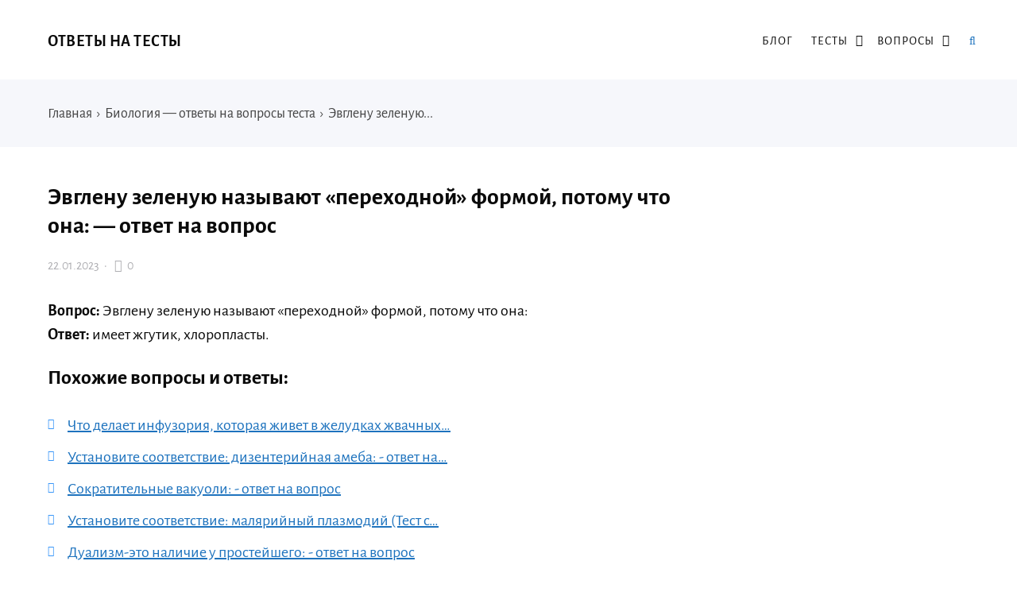

--- FILE ---
content_type: text/json; charset=utf-8
request_url: https://sjsmartcontent.ru/wns/top2
body_size: 215
content:
{"pluginData":[],"brandingProfile":null,"pagehash":"f2602f515ed1664c7b8fdbf93986374d","pc":[],"isBranding":false,"isOmnipage":false,"wnid":"40fb0bfeb38897845083bd39bc41f89c","top":[],"bcase":0,"st":false,"links":[],"recommended":null,"ed":[]}